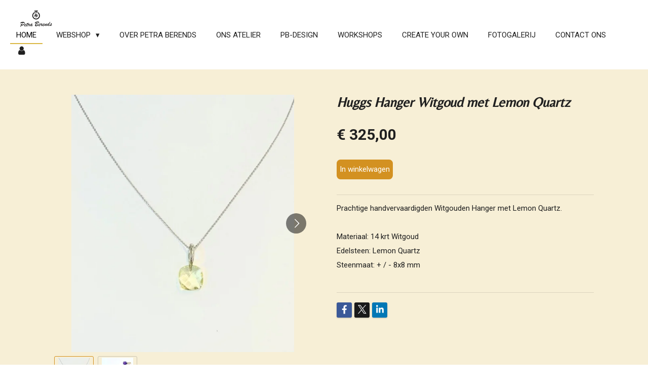

--- FILE ---
content_type: text/html; charset=UTF-8
request_url: https://www.pbdesign.nl/product/3630928/huggs-hanger-witgoud-met-lemon-quartz
body_size: 11083
content:
<!DOCTYPE html>
<html lang="nl">
    <head>
        <meta http-equiv="Content-Type" content="text/html; charset=utf-8">
        <meta name="viewport" content="width=device-width, initial-scale=1.0, maximum-scale=5.0">
        <meta http-equiv="X-UA-Compatible" content="IE=edge">
        <link rel="canonical" href="https://www.pbdesign.nl/product/3630928/huggs-hanger-witgoud-met-lemon-quartz">
        <link rel="sitemap" type="application/xml" href="https://www.pbdesign.nl/sitemap.xml">
        <meta property="og:title" content="Huggs Hanger Witgoud met Lemon Quartz | Juwelier Goudsmederij Petra Berends">
        <meta property="og:url" content="https://www.pbdesign.nl/product/3630928/huggs-hanger-witgoud-met-lemon-quartz">
        <base href="https://www.pbdesign.nl/">
        <meta name="description" property="og:description" content="Prachtige handvervaardigden Witgouden Hanger met Lemon Quartz.
&amp;nbsp;
Materiaal: 14 krt Witgoud
Edelsteen: Lemon Quartz
Steenmaat: + / - 8x8 mm
&amp;nbsp;">
                <script nonce="dc589cf1043f492d3063cfb4e2bce8bd">
            
            window.JOUWWEB = window.JOUWWEB || {};
            window.JOUWWEB.application = window.JOUWWEB.application || {};
            window.JOUWWEB.application = {"backends":[{"domain":"jouwweb.nl","freeDomain":"jouwweb.site"},{"domain":"webador.com","freeDomain":"webadorsite.com"},{"domain":"webador.de","freeDomain":"webadorsite.com"},{"domain":"webador.fr","freeDomain":"webadorsite.com"},{"domain":"webador.es","freeDomain":"webadorsite.com"},{"domain":"webador.it","freeDomain":"webadorsite.com"},{"domain":"jouwweb.be","freeDomain":"jouwweb.site"},{"domain":"webador.ie","freeDomain":"webadorsite.com"},{"domain":"webador.co.uk","freeDomain":"webadorsite.com"},{"domain":"webador.at","freeDomain":"webadorsite.com"},{"domain":"webador.be","freeDomain":"webadorsite.com"},{"domain":"webador.ch","freeDomain":"webadorsite.com"},{"domain":"webador.ch","freeDomain":"webadorsite.com"},{"domain":"webador.mx","freeDomain":"webadorsite.com"},{"domain":"webador.com","freeDomain":"webadorsite.com"},{"domain":"webador.dk","freeDomain":"webadorsite.com"},{"domain":"webador.se","freeDomain":"webadorsite.com"},{"domain":"webador.no","freeDomain":"webadorsite.com"},{"domain":"webador.fi","freeDomain":"webadorsite.com"},{"domain":"webador.ca","freeDomain":"webadorsite.com"},{"domain":"webador.ca","freeDomain":"webadorsite.com"},{"domain":"webador.pl","freeDomain":"webadorsite.com"},{"domain":"webador.com.au","freeDomain":"webadorsite.com"},{"domain":"webador.nz","freeDomain":"webadorsite.com"}],"editorLocale":"nl-NL","editorTimezone":"Europe\/Amsterdam","editorLanguage":"nl","analytics4TrackingId":"G-E6PZPGE4QM","analyticsDimensions":[],"backendDomain":"www.jouwweb.nl","backendShortDomain":"jouwweb.nl","backendKey":"jouwweb-nl","freeWebsiteDomain":"jouwweb.site","noSsl":false,"build":{"reference":"a7a0684"},"linkHostnames":["www.jouwweb.nl","www.webador.com","www.webador.de","www.webador.fr","www.webador.es","www.webador.it","www.jouwweb.be","www.webador.ie","www.webador.co.uk","www.webador.at","www.webador.be","www.webador.ch","fr.webador.ch","www.webador.mx","es.webador.com","www.webador.dk","www.webador.se","www.webador.no","www.webador.fi","www.webador.ca","fr.webador.ca","www.webador.pl","www.webador.com.au","www.webador.nz"],"assetsUrl":"https:\/\/assets.jwwb.nl","loginUrl":"https:\/\/www.jouwweb.nl\/inloggen","publishUrl":"https:\/\/www.jouwweb.nl\/v2\/website\/1291077\/publish-proxy","adminUserOrIp":false,"pricing":{"plans":{"lite":{"amount":"700","currency":"EUR"},"pro":{"amount":"1200","currency":"EUR"},"business":{"amount":"2400","currency":"EUR"}},"yearlyDiscount":{"price":{"amount":"0","currency":"EUR"},"ratio":0,"percent":"0%","discountPrice":{"amount":"0","currency":"EUR"},"termPricePerMonth":{"amount":"0","currency":"EUR"},"termPricePerYear":{"amount":"0","currency":"EUR"}}},"hcUrl":{"add-product-variants":"https:\/\/help.jouwweb.nl\/hc\/nl\/articles\/28594307773201","basic-vs-advanced-shipping":"https:\/\/help.jouwweb.nl\/hc\/nl\/articles\/28594268794257","html-in-head":"https:\/\/help.jouwweb.nl\/hc\/nl\/articles\/28594336422545","link-domain-name":"https:\/\/help.jouwweb.nl\/hc\/nl\/articles\/28594325307409","optimize-for-mobile":"https:\/\/help.jouwweb.nl\/hc\/nl\/articles\/28594312927121","seo":"https:\/\/help.jouwweb.nl\/hc\/nl\/sections\/28507243966737","transfer-domain-name":"https:\/\/help.jouwweb.nl\/hc\/nl\/articles\/28594325232657","website-not-secure":"https:\/\/help.jouwweb.nl\/hc\/nl\/articles\/28594252935825"}};
            window.JOUWWEB.brand = {"type":"jouwweb","name":"JouwWeb","domain":"JouwWeb.nl","supportEmail":"support@jouwweb.nl"};
                    
                window.JOUWWEB = window.JOUWWEB || {};
                window.JOUWWEB.websiteRendering = {"locale":"nl-NL","timezone":"Europe\/Amsterdam","routes":{"api\/upload\/product-field":"\/_api\/upload\/product-field","checkout\/cart":"\/winkelwagen","payment":"\/bestelling-afronden\/:publicOrderId","payment\/forward":"\/bestelling-afronden\/:publicOrderId\/forward","public-order":"\/bestelling\/:publicOrderId","checkout\/authorize":"\/winkelwagen\/authorize\/:gateway","wishlist":"\/verlanglijst"}};
                                                    window.JOUWWEB.website = {"id":1291077,"locale":"nl-NL","enabled":true,"title":"Juwelier Goudsmederij Petra Berends","hasTitle":true,"roleOfLoggedInUser":null,"ownerLocale":"nl-NL","plan":"business","freeWebsiteDomain":"jouwweb.site","backendKey":"jouwweb-nl","currency":"EUR","defaultLocale":"nl-NL","url":"https:\/\/www.pbdesign.nl\/","homepageSegmentId":5165969,"category":"webshop","isOffline":false,"isPublished":true,"locales":["nl-NL"],"allowed":{"ads":false,"credits":true,"externalLinks":true,"slideshow":true,"customDefaultSlideshow":true,"hostedAlbums":true,"moderators":true,"mailboxQuota":10,"statisticsVisitors":true,"statisticsDetailed":true,"statisticsMonths":-1,"favicon":true,"password":true,"freeDomains":2,"freeMailAccounts":1,"canUseLanguages":false,"fileUpload":true,"legacyFontSize":false,"webshop":true,"products":-1,"imageText":false,"search":true,"audioUpload":true,"videoUpload":5000,"allowDangerousForms":false,"allowHtmlCode":true,"mobileBar":true,"sidebar":false,"poll":false,"allowCustomForms":true,"allowBusinessListing":true,"allowCustomAnalytics":true,"allowAccountingLink":true,"digitalProducts":true,"sitemapElement":false},"mobileBar":{"enabled":true,"theme":"accent","email":{"active":true,"value":"juweliergoudsmederijpetraberends@hotmail.com"},"location":{"active":true,"value":"Spekstraat 1, Haarlem 2011 HM"},"phone":{"active":true,"value":"+31235322233"},"whatsapp":{"active":false},"social":{"active":true,"network":"facebook","value":"Juwelier-Goudsmederij-Petra-Berends-459734710780398\/"}},"webshop":{"enabled":true,"currency":"EUR","taxEnabled":true,"taxInclusive":true,"vatDisclaimerVisible":false,"orderNotice":"<p>Let op!<br \/>\r\nRingen uit de webwinkel worden speciaal voor de klant op de desbetreffende ringmaat gemaakt.<br \/>\r\nSieraden welke speciaal voor de klant zijn ontworpen, worden met de hand voor de klant vervaardigd.<br \/>\r\nDeze kunnen niet geretourneerd worden.<\/p>","orderConfirmation":"<p>Hartelijk bedankt voor uw bestelling!<br \/>\r\nU ontvangt zo spoedig mogelijk bericht van ons over de afhandeling van uw bestelling.<\/p>","freeShipping":false,"freeShippingAmount":"0.00","shippingDisclaimerVisible":false,"pickupAllowed":true,"couponAllowed":false,"detailsPageAvailable":true,"socialMediaVisible":true,"termsPage":5204218,"termsPageUrl":"\/customer-service\/algemene-voorwaarden","extraTerms":null,"pricingVisible":true,"orderButtonVisible":true,"shippingAdvanced":false,"shippingAdvancedBackEnd":false,"soldOutVisible":true,"backInStockNotificationEnabled":false,"canAddProducts":true,"nextOrderNumber":69,"allowedServicePoints":[],"sendcloudConfigured":true,"sendcloudFallbackPublicKey":"a3d50033a59b4a598f1d7ce7e72aafdf","taxExemptionAllowed":true,"invoiceComment":"Let op!\nRingen uit de webwinkel worden speciaal voor de klant op de desbetreffende ringmaat gemaakt.\nSieraden welke speciaal voor de klant zijn ontworpen, worden met de hand voor de klant vervaardigd.\nDeze kunnen niet geretourneerd worden.","emptyCartVisible":false,"minimumOrderPrice":null,"productNumbersEnabled":false,"wishlistEnabled":false,"hideTaxOnCart":false},"isTreatedAsWebshop":true};                            window.JOUWWEB.cart = {"products":[],"coupon":null,"shippingCountryCode":null,"shippingChoice":null,"breakdown":[]};                            window.JOUWWEB.scripts = ["website-rendering\/webshop"];                        window.parent.JOUWWEB.colorPalette = window.JOUWWEB.colorPalette;
        </script>
                <title>Huggs Hanger Witgoud met Lemon Quartz | Juwelier Goudsmederij Petra Berends</title>
                                            <link href="https://primary.jwwb.nl/public/x/t/e/temp-xtbkvrrqszswcyippheb/touch-icon-iphone.png?bust=1585927176" rel="apple-touch-icon" sizes="60x60">                                                <link href="https://primary.jwwb.nl/public/x/t/e/temp-xtbkvrrqszswcyippheb/touch-icon-ipad.png?bust=1585927176" rel="apple-touch-icon" sizes="76x76">                                                <link href="https://primary.jwwb.nl/public/x/t/e/temp-xtbkvrrqszswcyippheb/touch-icon-iphone-retina.png?bust=1585927176" rel="apple-touch-icon" sizes="120x120">                                                <link href="https://primary.jwwb.nl/public/x/t/e/temp-xtbkvrrqszswcyippheb/touch-icon-ipad-retina.png?bust=1585927176" rel="apple-touch-icon" sizes="152x152">                                                <link href="https://primary.jwwb.nl/public/x/t/e/temp-xtbkvrrqszswcyippheb/favicon.png?bust=1585927176" rel="shortcut icon">                                                <link href="https://primary.jwwb.nl/public/x/t/e/temp-xtbkvrrqszswcyippheb/favicon.png?bust=1585927176" rel="icon">                                        <meta property="og:image" content="https&#x3A;&#x2F;&#x2F;primary.jwwb.nl&#x2F;public&#x2F;x&#x2F;t&#x2F;e&#x2F;temp-xtbkvrrqszswcyippheb&#x2F;fbj0s7&#x2F;IMG_9784.jpg">
                    <meta property="og:image" content="https&#x3A;&#x2F;&#x2F;primary.jwwb.nl&#x2F;public&#x2F;x&#x2F;t&#x2F;e&#x2F;temp-xtbkvrrqszswcyippheb&#x2F;gz269r&#x2F;IMG_9809-1-1.jpg">
                                    <meta name="twitter:card" content="summary_large_image">
                        <meta property="twitter:image" content="https&#x3A;&#x2F;&#x2F;primary.jwwb.nl&#x2F;public&#x2F;x&#x2F;t&#x2F;e&#x2F;temp-xtbkvrrqszswcyippheb&#x2F;fbj0s7&#x2F;IMG_9784.jpg">
                                                    <script src="https://plausible.io/js/script.manual.js" nonce="dc589cf1043f492d3063cfb4e2bce8bd" data-turbo-track="reload" defer data-domain="shard2.jouwweb.nl"></script>
<link rel="stylesheet" type="text/css" href="https://gfonts.jwwb.nl/css?display=fallback&amp;family=Roboto%3A400%2C700%2C400italic%2C700italic%7CBelleza%3A400%2C700%2C400italic%2C700italic" nonce="dc589cf1043f492d3063cfb4e2bce8bd" data-turbo-track="dynamic">
<script src="https://assets.jwwb.nl/assets/build/website-rendering/nl-NL.js?bust=af8dcdef13a1895089e9" nonce="dc589cf1043f492d3063cfb4e2bce8bd" data-turbo-track="reload" defer></script>
<script src="https://assets.jwwb.nl/assets/website-rendering/runtime.e9aaeab0c631cbd69aaa.js?bust=0df1501923f96b249330" nonce="dc589cf1043f492d3063cfb4e2bce8bd" data-turbo-track="reload" defer></script>
<script src="https://assets.jwwb.nl/assets/website-rendering/103.3d75ec3708e54af67f50.js?bust=cb0aa3c978e146edbd0d" nonce="dc589cf1043f492d3063cfb4e2bce8bd" data-turbo-track="reload" defer></script>
<script src="https://assets.jwwb.nl/assets/website-rendering/main.f656389ec507dc20f0cb.js?bust=d20d7cd648ba41ec2448" nonce="dc589cf1043f492d3063cfb4e2bce8bd" data-turbo-track="reload" defer></script>
<link rel="preload" href="https://assets.jwwb.nl/assets/website-rendering/styles.e258e1c0caffe3e22b8c.css?bust=00dff845dced716b5f3e" as="style">
<link rel="preload" href="https://assets.jwwb.nl/assets/website-rendering/fonts/icons-website-rendering/font/website-rendering.woff2?bust=bd2797014f9452dadc8e" as="font" crossorigin>
<link rel="preconnect" href="https://gfonts.jwwb.nl">
<link rel="stylesheet" type="text/css" href="https://assets.jwwb.nl/assets/website-rendering/styles.e258e1c0caffe3e22b8c.css?bust=00dff845dced716b5f3e" nonce="dc589cf1043f492d3063cfb4e2bce8bd" data-turbo-track="dynamic">
<link rel="preconnect" href="https://assets.jwwb.nl">
<link rel="stylesheet" type="text/css" href="https://primary.jwwb.nl/public/x/t/e/temp-xtbkvrrqszswcyippheb/style.css?bust=1768829610" nonce="dc589cf1043f492d3063cfb4e2bce8bd" data-turbo-track="dynamic">    </head>
    <body
        id="top"
        class="jw-is-no-slideshow jw-header-is-image jw-is-segment-product jw-is-frontend jw-is-no-sidebar jw-is-no-messagebar jw-is-no-touch-device jw-is-no-mobile"
                                    data-jouwweb-page="3630928"
                                                data-jouwweb-segment-id="3630928"
                                                data-jouwweb-segment-type="product"
                                                data-template-threshold="960"
                                                data-template-name="business-banner&#x7C;gadget&#x7C;gadget-shop"
                            itemscope
        itemtype="https://schema.org/Product"
    >
                                    <meta itemprop="url" content="https://www.pbdesign.nl/product/3630928/huggs-hanger-witgoud-met-lemon-quartz">
        <a href="#main-content" class="jw-skip-link">
            Ga direct naar de hoofdinhoud        </a>
        <div class="jw-background"></div>
        <div class="jw-body">
            <div class="jw-mobile-menu jw-mobile-is-logo js-mobile-menu">
            <button
            type="button"
            class="jw-mobile-menu__button jw-mobile-toggle"
            aria-label="Open / sluit menu"
        >
            <span class="jw-icon-burger"></span>
        </button>
        <div class="jw-mobile-header jw-mobile-header--image">
        <a            class="jw-mobile-header-content"
                            href="/"
                        >
                            <img class="jw-mobile-logo jw-mobile-logo--landscape" src="https://primary.jwwb.nl/public/x/t/e/temp-xtbkvrrqszswcyippheb/7jj7eu/image-11.png?enable-io=true&amp;enable=upscale&amp;height=70" srcset="https://primary.jwwb.nl/public/x/t/e/temp-xtbkvrrqszswcyippheb/7jj7eu/image-11.png?enable-io=true&amp;enable=upscale&amp;height=70 1x, https://primary.jwwb.nl/public/x/t/e/temp-xtbkvrrqszswcyippheb/7jj7eu/image-11.png?enable-io=true&amp;enable=upscale&amp;height=140&amp;quality=70 2x" alt="Juwelier Goudsmederij Petra Berends" title="Juwelier Goudsmederij Petra Berends">                                </a>
    </div>

        <a
        href="/winkelwagen"
        class="jw-mobile-menu__button jw-mobile-header-cart jw-mobile-header-cart--hidden jw-mobile-menu__button--dummy"
        aria-label="Bekijk winkelwagen"
    >
        <span class="jw-icon-badge-wrapper">
            <span class="website-rendering-icon-basket" aria-hidden="true"></span>
            <span class="jw-icon-badge hidden" aria-hidden="true"></span>
        </span>
    </a>
    
    </div>
            <script nonce="dc589cf1043f492d3063cfb4e2bce8bd">
    JOUWWEB.templateConfig = {
        header: {
            mobileSelector: '.jw-mobile-menu',
            updatePusher: function (headerHeight, state) {
                $('.jw-menu-clone').css('top', headerHeight);
            },
        },
    };
</script>
<header class="header-wrap js-topbar-content-container">
    <div class="header">
        <div class="jw-header-logo">
            <div
    id="jw-header-image-container"
    class="jw-header jw-header-image jw-header-image-toggle"
    style="flex-basis: 100px; max-width: 100px; flex-shrink: 1;"
>
            <a href="/">
        <img id="jw-header-image" data-image-id="25092078" srcset="https://primary.jwwb.nl/public/x/t/e/temp-xtbkvrrqszswcyippheb/7jj7eu/image-11.png?enable-io=true&amp;width=100 100w, https://primary.jwwb.nl/public/x/t/e/temp-xtbkvrrqszswcyippheb/7jj7eu/image-11.png?enable-io=true&amp;width=200 200w" class="jw-header-image" title="Juwelier Goudsmederij Petra Berends" style="max-height: 80px;" sizes="100px" width="100" height="33" intrinsicsize="100.00 x 33.00" alt="Juwelier Goudsmederij Petra Berends">                </a>
    </div>
        <div
    class="jw-header jw-header-title-container jw-header-text jw-header-text-toggle"
    data-stylable="true"
>
    <a        id="jw-header-title"
        class="jw-header-title"
                    href="/"
            >
        <span style="font-size: 120%;"><span style="font-size: 70%;">juwelier Goudsmederij petra Berends </span> </span>    </a>
</div>
</div>
    </div>
    <nav class="menu jw-menu-copy">
        <ul
    id="jw-menu"
    class="jw-menu jw-menu-horizontal"
            >
            <li
    class="jw-menu-item jw-menu-is-active"
>
        <a        class="jw-menu-link js-active-menu-item"
        href="/"                                            data-page-link-id="5165969"
                            >
                <span class="">
            Home        </span>
            </a>
                </li>
            <li
    class="jw-menu-item jw-menu-has-submenu"
>
        <a        class="jw-menu-link"
        href="/webshop"                                            data-page-link-id="5174142"
                            >
                <span class="">
            Webshop        </span>
                    <span class="jw-arrow jw-arrow-toplevel"></span>
            </a>
                    <ul
            class="jw-submenu"
                    >
                            <li
    class="jw-menu-item jw-menu-has-submenu"
>
        <a        class="jw-menu-link"
        href="/webshop/ringen"                                            data-page-link-id="5174368"
                            >
                <span class="">
            Ringen        </span>
                    <span class="jw-arrow"></span>
            </a>
                    <ul
            class="jw-submenu"
                    >
                            <li
    class="jw-menu-item"
>
        <a        class="jw-menu-link"
        href="/webshop/ringen/rosita-s-mix"                                            data-page-link-id="5307670"
                            >
                <span class="">
            Rosita&#039;s Mix        </span>
            </a>
                </li>
                            <li
    class="jw-menu-item"
>
        <a        class="jw-menu-link"
        href="/webshop/ringen/la-vie"                                            data-page-link-id="5405262"
                            >
                <span class="">
            La Vie        </span>
            </a>
                </li>
                            <li
    class="jw-menu-item"
>
        <a        class="jw-menu-link"
        href="/webshop/ringen/huggs-kisses"                                            data-page-link-id="5405532"
                            >
                <span class="">
            Huggs &amp; Kisses        </span>
            </a>
                </li>
                            <li
    class="jw-menu-item"
>
        <a        class="jw-menu-link"
        href="/webshop/ringen/joy-1"                                            data-page-link-id="5405251"
                            >
                <span class="">
            Joy        </span>
            </a>
                </li>
                            <li
    class="jw-menu-item"
>
        <a        class="jw-menu-link"
        href="/webshop/ringen/kleur-edelsteen-1"                                            data-page-link-id="6817012"
                            >
                <span class="">
            Kleur edelsteen        </span>
            </a>
                </li>
                            <li
    class="jw-menu-item"
>
        <a        class="jw-menu-link"
        href="/webshop/ringen/aanschuif-ringen"                                            data-page-link-id="5350160"
                            >
                <span class="">
            Aanschuif ringen        </span>
            </a>
                </li>
                            <li
    class="jw-menu-item"
>
        <a        class="jw-menu-link"
        href="/webshop/ringen/diamant-1"                                            data-page-link-id="6816999"
                            >
                <span class="">
            Diamant        </span>
            </a>
                </li>
                            <li
    class="jw-menu-item"
>
        <a        class="jw-menu-link"
        href="/webshop/ringen/kitty-colors"                                            data-page-link-id="6817020"
                            >
                <span class="">
            Kitty &amp; Colors        </span>
            </a>
                </li>
                            <li
    class="jw-menu-item"
>
        <a        class="jw-menu-link"
        href="/webshop/ringen/leo"                                            data-page-link-id="6817028"
                            >
                <span class="">
            Leo        </span>
            </a>
                </li>
                            <li
    class="jw-menu-item"
>
        <a        class="jw-menu-link"
        href="/webshop/ringen/sas-ollie"                                            data-page-link-id="6817030"
                            >
                <span class="">
            Sas &amp; Ollie        </span>
            </a>
                </li>
                            <li
    class="jw-menu-item"
>
        <a        class="jw-menu-link"
        href="/webshop/ringen/goud-overig"                                            data-page-link-id="32385436"
                            >
                <span class="">
            Goud - overig        </span>
            </a>
                </li>
                            <li
    class="jw-menu-item"
>
        <a        class="jw-menu-link"
        href="/webshop/ringen/pasringen"                                            data-page-link-id="7083083"
                            >
                <span class="">
            Pasringen        </span>
            </a>
                </li>
                    </ul>
        </li>
                            <li
    class="jw-menu-item jw-menu-has-submenu"
>
        <a        class="jw-menu-link"
        href="/webshop/colliers-hangers"                                            data-page-link-id="5174374"
                            >
                <span class="">
            Colliers - Hangers        </span>
                    <span class="jw-arrow"></span>
            </a>
                    <ul
            class="jw-submenu"
                    >
                            <li
    class="jw-menu-item"
>
        <a        class="jw-menu-link"
        href="/webshop/colliers-hangers/pearls-gems-colliers"                                            data-page-link-id="5350110"
                            >
                <span class="">
            Pearls &amp; Gems Colliers        </span>
            </a>
                </li>
                            <li
    class="jw-menu-item"
>
        <a        class="jw-menu-link"
        href="/webshop/colliers-hangers/chunky-chains"                                            data-page-link-id="5441033"
                            >
                <span class="">
            Chunky Chains        </span>
            </a>
                </li>
                            <li
    class="jw-menu-item"
>
        <a        class="jw-menu-link"
        href="/webshop/colliers-hangers/huggs-kisses-1"                                            data-page-link-id="5441046"
                            >
                <span class="">
            Huggs &amp; Kisses        </span>
            </a>
                </li>
                            <li
    class="jw-menu-item"
>
        <a        class="jw-menu-link"
        href="/webshop/colliers-hangers/pearls"                                            data-page-link-id="5441048"
                            >
                <span class="">
            Pearls        </span>
            </a>
                </li>
                            <li
    class="jw-menu-item"
>
        <a        class="jw-menu-link"
        href="/webshop/colliers-hangers/kleur-edelsteen"                                            data-page-link-id="6759256"
                            >
                <span class="">
            Kleur edelsteen        </span>
            </a>
                </li>
                            <li
    class="jw-menu-item"
>
        <a        class="jw-menu-link"
        href="/webshop/colliers-hangers/diamant"                                            data-page-link-id="6759251"
                            >
                <span class="">
            Diamant        </span>
            </a>
                </li>
                            <li
    class="jw-menu-item"
>
        <a        class="jw-menu-link"
        href="/webshop/colliers-hangers/goud-en-zilver"                                            data-page-link-id="6759781"
                            >
                <span class="">
            Goud en Zilver        </span>
            </a>
                </li>
                            <li
    class="jw-menu-item"
>
        <a        class="jw-menu-link"
        href="/webshop/colliers-hangers/hangers"                                            data-page-link-id="6759783"
                            >
                <span class="">
            Hangers        </span>
            </a>
                </li>
                    </ul>
        </li>
                            <li
    class="jw-menu-item jw-menu-has-submenu"
>
        <a        class="jw-menu-link"
        href="/webshop/oorbellen"                                            data-page-link-id="5174378"
                            >
                <span class="">
            Oorbellen        </span>
                    <span class="jw-arrow"></span>
            </a>
                    <ul
            class="jw-submenu"
                    >
                            <li
    class="jw-menu-item"
>
        <a        class="jw-menu-link"
        href="/webshop/oorbellen/happy-drops"                                            data-page-link-id="32960263"
                            >
                <span class="">
            Happy Drops        </span>
            </a>
                </li>
                    </ul>
        </li>
                            <li
    class="jw-menu-item"
>
        <a        class="jw-menu-link"
        href="/webshop/armbanden"                                            data-page-link-id="5174379"
                            >
                <span class="">
            Armbanden        </span>
            </a>
                </li>
                            <li
    class="jw-menu-item"
>
        <a        class="jw-menu-link"
        href="/webshop/broches"                                            data-page-link-id="5174381"
                            >
                <span class="">
            Broches        </span>
            </a>
                </li>
                            <li
    class="jw-menu-item"
>
        <a        class="jw-menu-link"
        href="/webshop/vintage"                                            data-page-link-id="5174386"
                            >
                <span class="">
            Vintage        </span>
            </a>
                </li>
                            <li
    class="jw-menu-item"
>
        <a        class="jw-menu-link"
        href="/webshop/cadeau-cheque"                                            data-page-link-id="6019928"
                            >
                <span class="">
            Cadeau cheque        </span>
            </a>
                </li>
                    </ul>
        </li>
            <li
    class="jw-menu-item"
>
        <a        class="jw-menu-link"
        href="/over-petra-berends"                                            data-page-link-id="5174159"
                            >
                <span class="">
            Over Petra Berends        </span>
            </a>
                </li>
            <li
    class="jw-menu-item"
>
        <a        class="jw-menu-link"
        href="/ons-atelier"                                            data-page-link-id="5204081"
                            >
                <span class="">
            Ons Atelier        </span>
            </a>
                </li>
            <li
    class="jw-menu-item"
>
        <a        class="jw-menu-link"
        href="/pb-design"                                            data-page-link-id="5174176"
                            >
                <span class="">
            PB-Design        </span>
            </a>
                </li>
            <li
    class="jw-menu-item"
>
        <a        class="jw-menu-link"
        href="/workshops"                                            data-page-link-id="5307609"
                            >
                <span class="">
            Workshops        </span>
            </a>
                </li>
            <li
    class="jw-menu-item"
>
        <a        class="jw-menu-link"
        href="/create-your-own"                                            data-page-link-id="5204075"
                            >
                <span class="">
            Create your own        </span>
            </a>
                </li>
            <li
    class="jw-menu-item"
>
        <a        class="jw-menu-link"
        href="/fotogalerij"                                            data-page-link-id="5174203"
                            >
                <span class="">
            Fotogalerij        </span>
            </a>
                </li>
            <li
    class="jw-menu-item"
>
        <a        class="jw-menu-link"
        href="/contact-ons"                                            data-page-link-id="5213050"
                            >
                <span class="">
            Contact ons        </span>
            </a>
                </li>
            <li
    class="jw-menu-item"
>
        <a        class="jw-menu-link jw-menu-link--icon"
        href="/account"                                                            title="Account"
            >
                                <span class="website-rendering-icon-user"></span>
                            <span class="hidden-desktop-horizontal-menu">
            Account        </span>
            </a>
                </li>
            <li
    class="jw-menu-item js-menu-cart-item jw-menu-cart-item--hidden"
>
        <a        class="jw-menu-link jw-menu-link--icon"
        href="/winkelwagen"                                                            title="Winkelwagen"
            >
                                    <span class="jw-icon-badge-wrapper">
                        <span class="website-rendering-icon-basket"></span>
                                            <span class="jw-icon-badge hidden">
                    0                </span>
                            <span class="hidden-desktop-horizontal-menu">
            Winkelwagen        </span>
            </a>
                </li>
    
    </ul>

    <script nonce="dc589cf1043f492d3063cfb4e2bce8bd" id="jw-mobile-menu-template" type="text/template">
        <ul id="jw-menu" class="jw-menu jw-menu-horizontal jw-menu-spacing--mobile-bar">
                            <li
    class="jw-menu-item jw-menu-is-active"
>
        <a        class="jw-menu-link js-active-menu-item"
        href="/"                                            data-page-link-id="5165969"
                            >
                <span class="">
            Home        </span>
            </a>
                </li>
                            <li
    class="jw-menu-item jw-menu-has-submenu"
>
        <a        class="jw-menu-link"
        href="/webshop"                                            data-page-link-id="5174142"
                            >
                <span class="">
            Webshop        </span>
                    <span class="jw-arrow jw-arrow-toplevel"></span>
            </a>
                    <ul
            class="jw-submenu"
                    >
                            <li
    class="jw-menu-item jw-menu-has-submenu"
>
        <a        class="jw-menu-link"
        href="/webshop/ringen"                                            data-page-link-id="5174368"
                            >
                <span class="">
            Ringen        </span>
                    <span class="jw-arrow"></span>
            </a>
                    <ul
            class="jw-submenu"
                    >
                            <li
    class="jw-menu-item"
>
        <a        class="jw-menu-link"
        href="/webshop/ringen/rosita-s-mix"                                            data-page-link-id="5307670"
                            >
                <span class="">
            Rosita&#039;s Mix        </span>
            </a>
                </li>
                            <li
    class="jw-menu-item"
>
        <a        class="jw-menu-link"
        href="/webshop/ringen/la-vie"                                            data-page-link-id="5405262"
                            >
                <span class="">
            La Vie        </span>
            </a>
                </li>
                            <li
    class="jw-menu-item"
>
        <a        class="jw-menu-link"
        href="/webshop/ringen/huggs-kisses"                                            data-page-link-id="5405532"
                            >
                <span class="">
            Huggs &amp; Kisses        </span>
            </a>
                </li>
                            <li
    class="jw-menu-item"
>
        <a        class="jw-menu-link"
        href="/webshop/ringen/joy-1"                                            data-page-link-id="5405251"
                            >
                <span class="">
            Joy        </span>
            </a>
                </li>
                            <li
    class="jw-menu-item"
>
        <a        class="jw-menu-link"
        href="/webshop/ringen/kleur-edelsteen-1"                                            data-page-link-id="6817012"
                            >
                <span class="">
            Kleur edelsteen        </span>
            </a>
                </li>
                            <li
    class="jw-menu-item"
>
        <a        class="jw-menu-link"
        href="/webshop/ringen/aanschuif-ringen"                                            data-page-link-id="5350160"
                            >
                <span class="">
            Aanschuif ringen        </span>
            </a>
                </li>
                            <li
    class="jw-menu-item"
>
        <a        class="jw-menu-link"
        href="/webshop/ringen/diamant-1"                                            data-page-link-id="6816999"
                            >
                <span class="">
            Diamant        </span>
            </a>
                </li>
                            <li
    class="jw-menu-item"
>
        <a        class="jw-menu-link"
        href="/webshop/ringen/kitty-colors"                                            data-page-link-id="6817020"
                            >
                <span class="">
            Kitty &amp; Colors        </span>
            </a>
                </li>
                            <li
    class="jw-menu-item"
>
        <a        class="jw-menu-link"
        href="/webshop/ringen/leo"                                            data-page-link-id="6817028"
                            >
                <span class="">
            Leo        </span>
            </a>
                </li>
                            <li
    class="jw-menu-item"
>
        <a        class="jw-menu-link"
        href="/webshop/ringen/sas-ollie"                                            data-page-link-id="6817030"
                            >
                <span class="">
            Sas &amp; Ollie        </span>
            </a>
                </li>
                            <li
    class="jw-menu-item"
>
        <a        class="jw-menu-link"
        href="/webshop/ringen/goud-overig"                                            data-page-link-id="32385436"
                            >
                <span class="">
            Goud - overig        </span>
            </a>
                </li>
                            <li
    class="jw-menu-item"
>
        <a        class="jw-menu-link"
        href="/webshop/ringen/pasringen"                                            data-page-link-id="7083083"
                            >
                <span class="">
            Pasringen        </span>
            </a>
                </li>
                    </ul>
        </li>
                            <li
    class="jw-menu-item jw-menu-has-submenu"
>
        <a        class="jw-menu-link"
        href="/webshop/colliers-hangers"                                            data-page-link-id="5174374"
                            >
                <span class="">
            Colliers - Hangers        </span>
                    <span class="jw-arrow"></span>
            </a>
                    <ul
            class="jw-submenu"
                    >
                            <li
    class="jw-menu-item"
>
        <a        class="jw-menu-link"
        href="/webshop/colliers-hangers/pearls-gems-colliers"                                            data-page-link-id="5350110"
                            >
                <span class="">
            Pearls &amp; Gems Colliers        </span>
            </a>
                </li>
                            <li
    class="jw-menu-item"
>
        <a        class="jw-menu-link"
        href="/webshop/colliers-hangers/chunky-chains"                                            data-page-link-id="5441033"
                            >
                <span class="">
            Chunky Chains        </span>
            </a>
                </li>
                            <li
    class="jw-menu-item"
>
        <a        class="jw-menu-link"
        href="/webshop/colliers-hangers/huggs-kisses-1"                                            data-page-link-id="5441046"
                            >
                <span class="">
            Huggs &amp; Kisses        </span>
            </a>
                </li>
                            <li
    class="jw-menu-item"
>
        <a        class="jw-menu-link"
        href="/webshop/colliers-hangers/pearls"                                            data-page-link-id="5441048"
                            >
                <span class="">
            Pearls        </span>
            </a>
                </li>
                            <li
    class="jw-menu-item"
>
        <a        class="jw-menu-link"
        href="/webshop/colliers-hangers/kleur-edelsteen"                                            data-page-link-id="6759256"
                            >
                <span class="">
            Kleur edelsteen        </span>
            </a>
                </li>
                            <li
    class="jw-menu-item"
>
        <a        class="jw-menu-link"
        href="/webshop/colliers-hangers/diamant"                                            data-page-link-id="6759251"
                            >
                <span class="">
            Diamant        </span>
            </a>
                </li>
                            <li
    class="jw-menu-item"
>
        <a        class="jw-menu-link"
        href="/webshop/colliers-hangers/goud-en-zilver"                                            data-page-link-id="6759781"
                            >
                <span class="">
            Goud en Zilver        </span>
            </a>
                </li>
                            <li
    class="jw-menu-item"
>
        <a        class="jw-menu-link"
        href="/webshop/colliers-hangers/hangers"                                            data-page-link-id="6759783"
                            >
                <span class="">
            Hangers        </span>
            </a>
                </li>
                    </ul>
        </li>
                            <li
    class="jw-menu-item jw-menu-has-submenu"
>
        <a        class="jw-menu-link"
        href="/webshop/oorbellen"                                            data-page-link-id="5174378"
                            >
                <span class="">
            Oorbellen        </span>
                    <span class="jw-arrow"></span>
            </a>
                    <ul
            class="jw-submenu"
                    >
                            <li
    class="jw-menu-item"
>
        <a        class="jw-menu-link"
        href="/webshop/oorbellen/happy-drops"                                            data-page-link-id="32960263"
                            >
                <span class="">
            Happy Drops        </span>
            </a>
                </li>
                    </ul>
        </li>
                            <li
    class="jw-menu-item"
>
        <a        class="jw-menu-link"
        href="/webshop/armbanden"                                            data-page-link-id="5174379"
                            >
                <span class="">
            Armbanden        </span>
            </a>
                </li>
                            <li
    class="jw-menu-item"
>
        <a        class="jw-menu-link"
        href="/webshop/broches"                                            data-page-link-id="5174381"
                            >
                <span class="">
            Broches        </span>
            </a>
                </li>
                            <li
    class="jw-menu-item"
>
        <a        class="jw-menu-link"
        href="/webshop/vintage"                                            data-page-link-id="5174386"
                            >
                <span class="">
            Vintage        </span>
            </a>
                </li>
                            <li
    class="jw-menu-item"
>
        <a        class="jw-menu-link"
        href="/webshop/cadeau-cheque"                                            data-page-link-id="6019928"
                            >
                <span class="">
            Cadeau cheque        </span>
            </a>
                </li>
                    </ul>
        </li>
                            <li
    class="jw-menu-item"
>
        <a        class="jw-menu-link"
        href="/over-petra-berends"                                            data-page-link-id="5174159"
                            >
                <span class="">
            Over Petra Berends        </span>
            </a>
                </li>
                            <li
    class="jw-menu-item"
>
        <a        class="jw-menu-link"
        href="/ons-atelier"                                            data-page-link-id="5204081"
                            >
                <span class="">
            Ons Atelier        </span>
            </a>
                </li>
                            <li
    class="jw-menu-item"
>
        <a        class="jw-menu-link"
        href="/pb-design"                                            data-page-link-id="5174176"
                            >
                <span class="">
            PB-Design        </span>
            </a>
                </li>
                            <li
    class="jw-menu-item"
>
        <a        class="jw-menu-link"
        href="/workshops"                                            data-page-link-id="5307609"
                            >
                <span class="">
            Workshops        </span>
            </a>
                </li>
                            <li
    class="jw-menu-item"
>
        <a        class="jw-menu-link"
        href="/create-your-own"                                            data-page-link-id="5204075"
                            >
                <span class="">
            Create your own        </span>
            </a>
                </li>
                            <li
    class="jw-menu-item"
>
        <a        class="jw-menu-link"
        href="/fotogalerij"                                            data-page-link-id="5174203"
                            >
                <span class="">
            Fotogalerij        </span>
            </a>
                </li>
                            <li
    class="jw-menu-item"
>
        <a        class="jw-menu-link"
        href="/contact-ons"                                            data-page-link-id="5213050"
                            >
                <span class="">
            Contact ons        </span>
            </a>
                </li>
                            <li
    class="jw-menu-item"
>
        <a        class="jw-menu-link jw-menu-link--icon"
        href="/account"                                                            title="Account"
            >
                                <span class="website-rendering-icon-user"></span>
                            <span class="hidden-desktop-horizontal-menu">
            Account        </span>
            </a>
                </li>
            
                    </ul>
    </script>
    </nav>
</header>
<div class="main-content">
    
<main id="main-content" class="block-content">
    <div data-section-name="content" class="jw-section jw-section-content jw-responsive">
        <div class="jw-strip jw-strip--default jw-strip--style-color jw-strip--primary jw-strip--color-default jw-strip--padding-start"><div class="jw-strip__content-container"><div class="jw-strip__content jw-responsive">    
                        <div
        class="product-page js-product-container"
        data-webshop-product="&#x7B;&quot;id&quot;&#x3A;3630928,&quot;title&quot;&#x3A;&quot;Huggs&#x20;Hanger&#x20;Witgoud&#x20;met&#x20;Lemon&#x20;Quartz&quot;,&quot;url&quot;&#x3A;&quot;&#x5C;&#x2F;product&#x5C;&#x2F;3630928&#x5C;&#x2F;huggs-hanger-witgoud-met-lemon-quartz&quot;,&quot;variants&quot;&#x3A;&#x5B;&#x7B;&quot;id&quot;&#x3A;12212989,&quot;stock&quot;&#x3A;1,&quot;limited&quot;&#x3A;true,&quot;propertyValueIds&quot;&#x3A;&#x5B;&#x5D;&#x7D;&#x5D;,&quot;image&quot;&#x3A;&#x7B;&quot;id&quot;&#x3A;37888108,&quot;url&quot;&#x3A;&quot;https&#x3A;&#x5C;&#x2F;&#x5C;&#x2F;primary.jwwb.nl&#x5C;&#x2F;public&#x5C;&#x2F;x&#x5C;&#x2F;t&#x5C;&#x2F;e&#x5C;&#x2F;temp-xtbkvrrqszswcyippheb&#x5C;&#x2F;IMG_9784.jpg&quot;,&quot;width&quot;&#x3A;554,&quot;height&quot;&#x3A;640&#x7D;&#x7D;"
        data-is-detail-view="1"
    >
                <div class="product-page__top">
            <h1 class="product-page__heading" itemprop="name">
                Huggs Hanger Witgoud met Lemon Quartz            </h1>
                                </div>
                                <div class="product-page__image-container">
                <div
                    class="image-gallery"
                    role="group"
                    aria-roledescription="carousel"
                    aria-label="Productafbeeldingen"
                >
                    <div class="image-gallery__main">
                        <div
                            class="image-gallery__slides"
                            aria-live="polite"
                            aria-atomic="false"
                        >
                                                                                            <div
                                    class="image-gallery__slide-container"
                                    role="group"
                                    aria-roledescription="slide"
                                    aria-hidden="false"
                                    aria-label="1 van 2"
                                >
                                    <a
                                        class="image-gallery__slide-item"
                                        href="https://primary.jwwb.nl/public/x/t/e/temp-xtbkvrrqszswcyippheb/fbj0s7/IMG_9784.jpg"
                                        data-width="554"
                                        data-height="640"
                                        data-image-id="37888108"
                                        tabindex="0"
                                    >
                                        <div class="image-gallery__slide-image">
                                            <img
                                                                                                    itemprop="image"
                                                    alt="Huggs&#x20;Hanger&#x20;Witgoud&#x20;met&#x20;Lemon&#x20;Quartz"
                                                                                                src="https://primary.jwwb.nl/public/x/t/e/temp-xtbkvrrqszswcyippheb/IMG_9784.jpg?enable-io=true&enable=upscale&width=600"
                                                srcset="https://primary.jwwb.nl/public/x/t/e/temp-xtbkvrrqszswcyippheb/fbj0s7/IMG_9784.jpg?enable-io=true&width=554 554w"
                                                sizes="(min-width: 960px) 50vw, 100vw"
                                                width="554"
                                                height="640"
                                            >
                                        </div>
                                    </a>
                                </div>
                                                                                            <div
                                    class="image-gallery__slide-container"
                                    role="group"
                                    aria-roledescription="slide"
                                    aria-hidden="true"
                                    aria-label="2 van 2"
                                >
                                    <a
                                        class="image-gallery__slide-item"
                                        href="https://primary.jwwb.nl/public/x/t/e/temp-xtbkvrrqszswcyippheb/gz269r/IMG_9809-1-1.jpg"
                                        data-width="544"
                                        data-height="640"
                                        data-image-id="37888081"
                                        tabindex="-1"
                                    >
                                        <div class="image-gallery__slide-image">
                                            <img
                                                                                                    alt=""
                                                                                                src="https://primary.jwwb.nl/public/x/t/e/temp-xtbkvrrqszswcyippheb/IMG_9809-1-1.jpg?enable-io=true&enable=upscale&width=600"
                                                srcset="https://primary.jwwb.nl/public/x/t/e/temp-xtbkvrrqszswcyippheb/gz269r/IMG_9809-1-1.jpg?enable-io=true&width=544 544w"
                                                sizes="(min-width: 960px) 50vw, 100vw"
                                                width="544"
                                                height="640"
                                            >
                                        </div>
                                    </a>
                                </div>
                                                    </div>
                        <div class="image-gallery__controls">
                            <button
                                type="button"
                                class="image-gallery__control image-gallery__control--prev image-gallery__control--disabled"
                                aria-label="Vorige afbeelding"
                            >
                                <span class="website-rendering-icon-left-open-big"></span>
                            </button>
                            <button
                                type="button"
                                class="image-gallery__control image-gallery__control--next"
                                aria-label="Volgende afbeelding"
                            >
                                <span class="website-rendering-icon-right-open-big"></span>
                            </button>
                        </div>
                    </div>
                                            <div
                            class="image-gallery__thumbnails"
                            role="group"
                            aria-label="Kies afbeelding om weer te geven."
                        >
                                                                                            <a
                                    class="image-gallery__thumbnail-item image-gallery__thumbnail-item--active"
                                    role="button"
                                    aria-disabled="true"
                                    aria-label="1 van 2"
                                    href="https://primary.jwwb.nl/public/x/t/e/temp-xtbkvrrqszswcyippheb/fbj0s7/IMG_9784.jpg"
                                    data-image-id="37888108"
                                >
                                    <div class="image-gallery__thumbnail-image">
                                        <img
                                            srcset="https://primary.jwwb.nl/public/x/t/e/temp-xtbkvrrqszswcyippheb/IMG_9784.jpg?enable-io=true&enable=upscale&fit=bounds&width=100&height=100 1x, https://primary.jwwb.nl/public/x/t/e/temp-xtbkvrrqszswcyippheb/IMG_9784.jpg?enable-io=true&enable=upscale&fit=bounds&width=200&height=200 2x"
                                            alt=""
                                            width="100"
                                            height="100"
                                        >
                                    </div>
                                </a>
                                                                                            <a
                                    class="image-gallery__thumbnail-item"
                                    role="button"
                                    aria-disabled="false"
                                    aria-label="2 van 2"
                                    href="https://primary.jwwb.nl/public/x/t/e/temp-xtbkvrrqszswcyippheb/gz269r/IMG_9809-1-1.jpg"
                                    data-image-id="37888081"
                                >
                                    <div class="image-gallery__thumbnail-image">
                                        <img
                                            srcset="https://primary.jwwb.nl/public/x/t/e/temp-xtbkvrrqszswcyippheb/IMG_9809-1-1.jpg?enable-io=true&enable=upscale&fit=bounds&width=100&height=100 1x, https://primary.jwwb.nl/public/x/t/e/temp-xtbkvrrqszswcyippheb/IMG_9809-1-1.jpg?enable-io=true&enable=upscale&fit=bounds&width=200&height=200 2x"
                                            alt=""
                                            width="100"
                                            height="100"
                                        >
                                    </div>
                                </a>
                                                    </div>
                                    </div>
            </div>
                <div class="product-page__container">
            <div itemprop="offers" itemscope itemtype="https://schema.org/Offer">
                                <meta itemprop="availability" content="https://schema.org/InStock">
                                                        <meta itemprop="price" content="325.00">
                    <meta itemprop="priceCurrency" content="EUR">
                    <div class="product-page__price-container">
                        <div class="product__price js-product-container__price">
                            <span class="product__price__price">€ 325,00</span>
                        </div>
                        <div class="product__free-shipping-motivator js-product-container__free-shipping-motivator"></div>
                    </div>
                                                </div>
                                    <div class="product-page__button-container">
                                <button
    type="button"
    class="jw-btn product__add-to-cart js-product-container__button jw-btn--size-medium"
    title="In&#x20;winkelwagen"
        >
    <span>In winkelwagen</span>
</button>
                            </div>
            <div class="product-page__button-notice hidden js-product-container__button-notice"></div>
            
                            <div class="product-page__description" itemprop="description">
                                        <p><span style="color: #202020;">Prachtige handvervaardigden Witgouden Hanger met Lemon Quartz.</span></p>
<p>&nbsp;</p>
<p><span style="color: #202020;">Materiaal: 14 krt Witgoud</span></p>
<p><span style="color: #202020;">Edelsteen: Lemon Quartz</span></p>
<p><span style="color: #202020;">Steenmaat: + / - 8x8 mm</span></p>
<p>&nbsp;</p>                </div>
                                                    <div class="product-page__social">
                    <div
    id="jw-element-"
    data-jw-element-id=""
        class="jw-tree-node jw-element jw-social-share jw-node-is-first-child jw-node-is-last-child"
>
    <div class="jw-element-social-share" style="text-align: left">
    <div class="share-button-container share-button-container--buttons-mini share-button-container--align-left jw-element-content">
                                                                <a
                    class="share-button share-button--facebook jw-element-social-share-button jw-element-social-share-button-facebook "
                                            href=""
                        data-href-template="http://www.facebook.com/sharer/sharer.php?u=[url]"
                                                            rel="nofollow noopener noreferrer"
                    target="_blank"
                >
                    <span class="share-button__icon website-rendering-icon-facebook"></span>
                    <span class="share-button__label">Delen</span>
                </a>
                                                                            <a
                    class="share-button share-button--twitter jw-element-social-share-button jw-element-social-share-button-twitter "
                                            href=""
                        data-href-template="http://x.com/intent/post?text=[url]"
                                                            rel="nofollow noopener noreferrer"
                    target="_blank"
                >
                    <span class="share-button__icon website-rendering-icon-x-logo"></span>
                    <span class="share-button__label">Deel</span>
                </a>
                                                                            <a
                    class="share-button share-button--linkedin jw-element-social-share-button jw-element-social-share-button-linkedin "
                                            href=""
                        data-href-template="http://www.linkedin.com/shareArticle?mini=true&amp;url=[url]"
                                                            rel="nofollow noopener noreferrer"
                    target="_blank"
                >
                    <span class="share-button__icon website-rendering-icon-linkedin"></span>
                    <span class="share-button__label">Share</span>
                </a>
                                                                                        <a
                    class="share-button share-button--whatsapp jw-element-social-share-button jw-element-social-share-button-whatsapp  share-button--mobile-only"
                                            href=""
                        data-href-template="whatsapp://send?text=[url]"
                                                            rel="nofollow noopener noreferrer"
                    target="_blank"
                >
                    <span class="share-button__icon website-rendering-icon-whatsapp"></span>
                    <span class="share-button__label">Delen</span>
                </a>
                                    </div>
    </div>
</div>                </div>
                    </div>
    </div>

    </div></div></div>
<div class="product-page__content">
    <div
    id="jw-element-109802533"
    data-jw-element-id="109802533"
        class="jw-tree-node jw-element jw-strip-root jw-tree-container jw-node-is-first-child jw-node-is-last-child"
>
    <div
    id="jw-element-345247906"
    data-jw-element-id="345247906"
        class="jw-tree-node jw-element jw-strip jw-tree-container jw-tree-container--empty jw-strip--default jw-strip--style-color jw-strip--color-default jw-strip--padding-both jw-node-is-first-child jw-strip--primary jw-node-is-last-child"
>
    <div class="jw-strip__content-container"><div class="jw-strip__content jw-responsive"></div></div></div></div></div>
            </div>
</main>
    </div>
<footer class="block-footer">
    <div
        data-section-name="footer"
        class="jw-section jw-section-footer jw-responsive"
    >
                <div class="jw-strip jw-strip--default jw-strip--style-color jw-strip--primary jw-strip--color-default jw-strip--padding-both"><div class="jw-strip__content-container"><div class="jw-strip__content jw-responsive">            <div
    id="jw-element-213339022"
    data-jw-element-id="213339022"
        class="jw-tree-node jw-element jw-simple-root jw-tree-container jw-tree-container--empty jw-node-is-first-child jw-node-is-last-child"
>
    </div>                            <div class="jw-credits clear">
                    <div class="jw-credits-owner">
                        <div id="jw-footer-text">
                            <div class="jw-footer-text-content">
                                &copy; 2020 - 2026 Juwelier Goudsmederij Petra Berends                            </div>
                        </div>
                    </div>
                    <div class="jw-credits-right">
                                                                    </div>
                </div>
                    </div></div></div>    </div>
</footer>
            
<div class="jw-bottom-bar__container">
    </div>
<div class="jw-bottom-bar__spacer">
    </div>

            <div id="jw-variable-loaded" style="display: none;"></div>
            <div id="jw-variable-values" style="display: none;">
                                    <span data-jw-variable-key="background-color" class="jw-variable-value-background-color"></span>
                                    <span data-jw-variable-key="background" class="jw-variable-value-background"></span>
                                    <span data-jw-variable-key="font-family" class="jw-variable-value-font-family"></span>
                                    <span data-jw-variable-key="paragraph-color" class="jw-variable-value-paragraph-color"></span>
                                    <span data-jw-variable-key="paragraph-link-color" class="jw-variable-value-paragraph-link-color"></span>
                                    <span data-jw-variable-key="paragraph-font-size" class="jw-variable-value-paragraph-font-size"></span>
                                    <span data-jw-variable-key="heading-color" class="jw-variable-value-heading-color"></span>
                                    <span data-jw-variable-key="heading-link-color" class="jw-variable-value-heading-link-color"></span>
                                    <span data-jw-variable-key="heading-font-size" class="jw-variable-value-heading-font-size"></span>
                                    <span data-jw-variable-key="heading-font-family" class="jw-variable-value-heading-font-family"></span>
                                    <span data-jw-variable-key="menu-text-color" class="jw-variable-value-menu-text-color"></span>
                                    <span data-jw-variable-key="menu-text-link-color" class="jw-variable-value-menu-text-link-color"></span>
                                    <span data-jw-variable-key="menu-text-font-size" class="jw-variable-value-menu-text-font-size"></span>
                                    <span data-jw-variable-key="menu-font-family" class="jw-variable-value-menu-font-family"></span>
                                    <span data-jw-variable-key="menu-capitalize" class="jw-variable-value-menu-capitalize"></span>
                                    <span data-jw-variable-key="website-size" class="jw-variable-value-website-size"></span>
                                    <span data-jw-variable-key="footer-text-color" class="jw-variable-value-footer-text-color"></span>
                                    <span data-jw-variable-key="footer-text-link-color" class="jw-variable-value-footer-text-link-color"></span>
                                    <span data-jw-variable-key="footer-text-font-size" class="jw-variable-value-footer-text-font-size"></span>
                                    <span data-jw-variable-key="content-color" class="jw-variable-value-content-color"></span>
                                    <span data-jw-variable-key="header-color" class="jw-variable-value-header-color"></span>
                                    <span data-jw-variable-key="accent-color" class="jw-variable-value-accent-color"></span>
                                    <span data-jw-variable-key="footer-color" class="jw-variable-value-footer-color"></span>
                            </div>
        </div>
                            <script nonce="dc589cf1043f492d3063cfb4e2bce8bd" type="application/ld+json">[{"@context":"https:\/\/schema.org","@type":"Organization","url":"https:\/\/www.pbdesign.nl\/","name":"Juwelier Goudsmederij Petra Berends","logo":{"@type":"ImageObject","url":"https:\/\/primary.jwwb.nl\/public\/x\/t\/e\/temp-xtbkvrrqszswcyippheb\/7jj7eu\/image-11.png?enable-io=true&enable=upscale&height=60","width":183,"height":60},"email":"juweliergoudsmederijpetraberends@hotmail.com","telephone":"+31235322233"}]</script>
                <script nonce="dc589cf1043f492d3063cfb4e2bce8bd">window.JOUWWEB = window.JOUWWEB || {}; window.JOUWWEB.experiment = {"enrollments":{},"defaults":{"only-annual-discount-restart":"3months-50pct","ai-homepage-structures":"on","checkout-shopping-cart-design":"on","ai-page-wizard-ui":"on","payment-cycle-dropdown":"on","trustpilot-checkout":"widget","improved-homepage-structures":"on"}};</script>        <script nonce="dc589cf1043f492d3063cfb4e2bce8bd">window.plausible = window.plausible || function() { (window.plausible.q = window.plausible.q || []).push(arguments) };plausible('pageview', { props: {website: 1291077 }});</script>                                </body>
</html>
